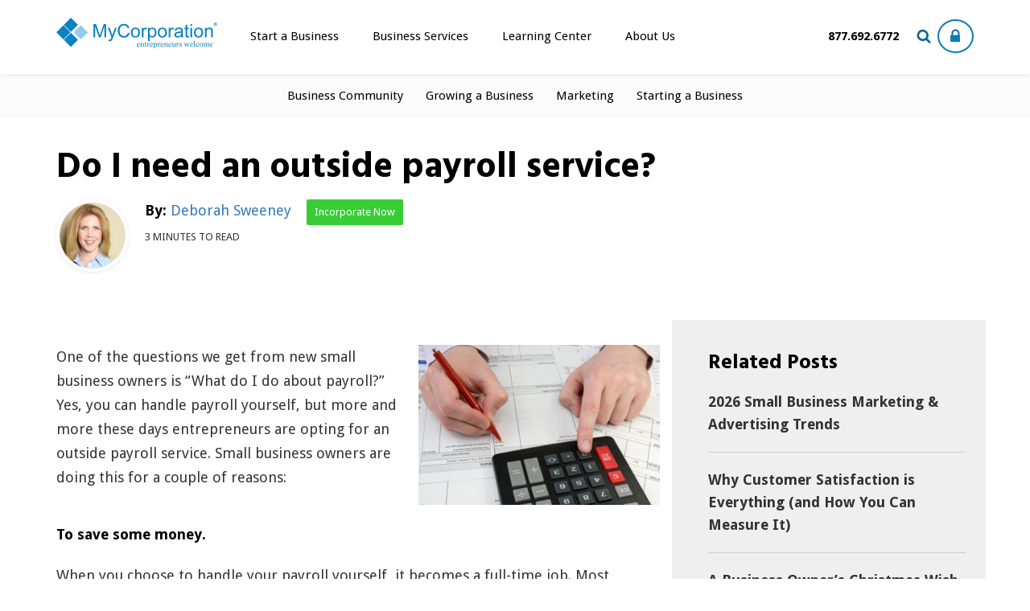

--- FILE ---
content_type: text/html; charset=UTF-8
request_url: https://blog.mycorporation.com/2015/05/mycorp-faqs-do-i-need-an-outside-payroll-service/
body_size: 19570
content:
<!DOCTYPE html>
<html lang="en-US">

<head>
	<meta charset="UTF-8">
	<meta name="viewport" content="width=device-width, initial-scale=1">
	<link rel="profile" href="http://gmpg.org/xfn/11">
	<link rel="profile" href="http://gmpg.org/xfn/11">
	<link rel="pingback" href="https://blog.mycorporation.com/xmlrpc.php">
	<link href="//fonts.googleapis.com/css?family=Hind:300,700|Droid+Sans:400,700&display=swap" rel="stylesheet">
	
	
	<meta name='robots' content='index, follow, max-image-preview:large, max-snippet:-1, max-video-preview:-1' />

	<!-- This site is optimized with the Yoast SEO Premium plugin v26.6 (Yoast SEO v26.8) - https://yoast.com/product/yoast-seo-premium-wordpress/ -->
	<title>Do I need an outside payroll service?</title>
	<meta name="description" content="One of the questions we get from new small business owners is &quot;What do I do about payroll?&quot;" />
	<link rel="canonical" href="https://blog.mycorporation.com/2015/05/mycorp-faqs-do-i-need-an-outside-payroll-service/" />
	<meta property="og:locale" content="en_US" />
	<meta property="og:type" content="article" />
	<meta property="og:title" content="Do I need an outside payroll service?" />
	<meta property="og:description" content="One of the questions we get from new small business owners is &quot;What do I do about payroll?&quot;" />
	<meta property="og:url" content="https://blog.mycorporation.com/2015/05/mycorp-faqs-do-i-need-an-outside-payroll-service/" />
	<meta property="og:site_name" content="Mycorporation" />
	<meta property="article:published_time" content="2015-05-20T23:03:10+00:00" />
	<meta property="article:modified_time" content="2022-04-12T13:22:14+00:00" />
	<meta property="og:image" content="https://blog.mycorporation.com/wp-content/uploads/2014/11/Closeup_Calculation_Paperwork-300x199.jpg" />
	<meta name="author" content="Deborah Sweeney" />
	<meta name="twitter:label1" content="Written by" />
	<meta name="twitter:data1" content="Deborah Sweeney" />
	<meta name="twitter:label2" content="Est. reading time" />
	<meta name="twitter:data2" content="2 minutes" />
	<script type="application/ld+json" class="yoast-schema-graph">{"@context":"https://schema.org","@graph":[{"@type":"Article","@id":"https://blog.mycorporation.com/2015/05/mycorp-faqs-do-i-need-an-outside-payroll-service/#article","isPartOf":{"@id":"https://blog.mycorporation.com/2015/05/mycorp-faqs-do-i-need-an-outside-payroll-service/"},"author":{"name":"Deborah Sweeney","@id":"https://blog.mycorporation.com/#/schema/person/948425420b57a03caa3c69c78538d3de"},"headline":"Do I need an outside payroll service?","datePublished":"2015-05-20T23:03:10+00:00","dateModified":"2022-04-12T13:22:14+00:00","mainEntityOfPage":{"@id":"https://blog.mycorporation.com/2015/05/mycorp-faqs-do-i-need-an-outside-payroll-service/"},"wordCount":328,"commentCount":0,"publisher":{"@id":"https://blog.mycorporation.com/#organization"},"image":{"@id":"https://blog.mycorporation.com/2015/05/mycorp-faqs-do-i-need-an-outside-payroll-service/#primaryimage"},"thumbnailUrl":"Https://blog.mycorporation.com/wp-content/uploads/2014/11/Closeup_Calculation_Paperwork-300x199.jpg","keywords":["payroll"],"articleSection":["Business Basics"],"inLanguage":"en-US","potentialAction":[{"@type":"CommentAction","name":"Comment","target":["https://blog.mycorporation.com/2015/05/mycorp-faqs-do-i-need-an-outside-payroll-service/#respond"]}]},{"@type":"WebPage","@id":"https://blog.mycorporation.com/2015/05/mycorp-faqs-do-i-need-an-outside-payroll-service/","url":"https://blog.mycorporation.com/2015/05/mycorp-faqs-do-i-need-an-outside-payroll-service/","name":"Do I need an outside payroll service?","isPartOf":{"@id":"https://blog.mycorporation.com/#website"},"primaryImageOfPage":{"@id":"https://blog.mycorporation.com/2015/05/mycorp-faqs-do-i-need-an-outside-payroll-service/#primaryimage"},"image":{"@id":"https://blog.mycorporation.com/2015/05/mycorp-faqs-do-i-need-an-outside-payroll-service/#primaryimage"},"thumbnailUrl":"Https://blog.mycorporation.com/wp-content/uploads/2014/11/Closeup_Calculation_Paperwork-300x199.jpg","datePublished":"2015-05-20T23:03:10+00:00","dateModified":"2022-04-12T13:22:14+00:00","description":"One of the questions we get from new small business owners is \"What do I do about payroll?\"","breadcrumb":{"@id":"https://blog.mycorporation.com/2015/05/mycorp-faqs-do-i-need-an-outside-payroll-service/#breadcrumb"},"inLanguage":"en-US","potentialAction":[{"@type":"ReadAction","target":["https://blog.mycorporation.com/2015/05/mycorp-faqs-do-i-need-an-outside-payroll-service/"]}]},{"@type":"ImageObject","inLanguage":"en-US","@id":"https://blog.mycorporation.com/2015/05/mycorp-faqs-do-i-need-an-outside-payroll-service/#primaryimage","url":"Https://blog.mycorporation.com/wp-content/uploads/2014/11/Closeup_Calculation_Paperwork-300x199.jpg","contentUrl":"Https://blog.mycorporation.com/wp-content/uploads/2014/11/Closeup_Calculation_Paperwork-300x199.jpg"},{"@type":"BreadcrumbList","@id":"https://blog.mycorporation.com/2015/05/mycorp-faqs-do-i-need-an-outside-payroll-service/#breadcrumb","itemListElement":[{"@type":"ListItem","position":1,"name":"Blog","item":"https://blog.mycorporation.com/blog/"},{"@type":"ListItem","position":2,"name":"Do I need an outside payroll service?"}]},{"@type":"WebSite","@id":"https://blog.mycorporation.com/#website","url":"https://blog.mycorporation.com/","name":"Mycorporation","description":"Legal Document Filings - Done Fast &amp; Done Right.  MyCorporation","publisher":{"@id":"https://blog.mycorporation.com/#organization"},"potentialAction":[{"@type":"SearchAction","target":{"@type":"EntryPoint","urlTemplate":"https://blog.mycorporation.com/?s={search_term_string}"},"query-input":{"@type":"PropertyValueSpecification","valueRequired":true,"valueName":"search_term_string"}}],"inLanguage":"en-US"},{"@type":"Organization","@id":"https://blog.mycorporation.com/#organization","name":"MyCorporation","url":"https://blog.mycorporation.com/","logo":{"@type":"ImageObject","inLanguage":"en-US","@id":"https://blog.mycorporation.com/#/schema/logo/image/","url":"https://blog.mycorporation.com/wp-content/uploads/2017/05/mycorporation-logo.png","contentUrl":"https://blog.mycorporation.com/wp-content/uploads/2017/05/mycorporation-logo.png","width":200,"height":38,"caption":"MyCorporation"},"image":{"@id":"https://blog.mycorporation.com/#/schema/logo/image/"}},{"@type":"Person","@id":"https://blog.mycorporation.com/#/schema/person/948425420b57a03caa3c69c78538d3de","name":"Deborah Sweeney","image":{"@type":"ImageObject","inLanguage":"en-US","@id":"https://blog.mycorporation.com/#/schema/person/image/","url":"https://secure.gravatar.com/avatar/1b064847869ab4f8d33221dd76da6d31ab9e60824d1722fa44d8baa61911af08?s=96&d=mm&r=g","contentUrl":"https://secure.gravatar.com/avatar/1b064847869ab4f8d33221dd76da6d31ab9e60824d1722fa44d8baa61911af08?s=96&d=mm&r=g","caption":"Deborah Sweeney"},"description":"Deborah Sweeney is an advocate for protecting personal and business assets for business owners and entrepreneurs. With extensive experience in the field of corporate and intellectual property law, Deborah provides insightful commentary on the benefits of incorporation and trademark registration. Education: Deborah received her Juris Doctor and Master of Business Administration degrees from Pepperdine University, and has served as an adjunct professor at the University of West Los Angeles and San Fernando School of Law in corporate and intellectual property law. Experience: After becoming a partner at LA-based law firm, Michel & Robinson, she became an in-house attorney for MyCorporation, formerly a division in Intuit. She took the company private in 2009 and after 10 years of entrepreneurship sold the company to Deluxe Corporation. Deborah is also well-recognized for her written work online as a contributing writer with some of the top business and entrepreneurial blogging sites including Forbes, Business Insider, SCORE, and Fox Business, among others. Fun facts/Other pursuits: Originally from Southern California, Deborah enjoys spending time with her husband and two sons, Benjamin and Christopher, and practicing Pilates. Deborah believes in the importance of family and credits the entrepreneurial business model for giving her the flexibility to enjoy both a career and motherhood. Deborah, and MyCorporation, have previously been honored by the San Fernando Valley Business Journal’s List of the Valley’s Largest Women-Owned Businesses in 2012. MyCorporation received the Stevie Award for Best Women-Owned Business in 2011.","sameAs":["https://www.mycorporation.com/","https://www.linkedin.com/in/deborah-sweeney-5655642","https://x.com/deborahsweeney"],"url":"https://blog.mycorporation.com/author/dsweeney/"}]}</script>
	<!-- / Yoast SEO Premium plugin. -->


<link rel="amphtml" href="https://blog.mycorporation.com/2015/05/mycorp-faqs-do-i-need-an-outside-payroll-service/amp/" /><meta name="generator" content="AMP for WP 1.1.11"/><link rel='dns-prefetch' href='//fonts.googleapis.com' />
<link rel="alternate" type="application/rss+xml" title="Mycorporation &raquo; Feed" href="https://blog.mycorporation.com/feed/" />
<link rel="alternate" type="application/rss+xml" title="Mycorporation &raquo; Comments Feed" href="https://blog.mycorporation.com/comments/feed/" />
<link rel="alternate" type="application/rss+xml" title="Mycorporation &raquo; Do I need an outside payroll service? Comments Feed" href="https://blog.mycorporation.com/2015/05/mycorp-faqs-do-i-need-an-outside-payroll-service/feed/" />
<link rel="alternate" title="oEmbed (JSON)" type="application/json+oembed" href="https://blog.mycorporation.com/wp-json/oembed/1.0/embed?url=https%3A%2F%2Fblog.mycorporation.com%2F2015%2F05%2Fmycorp-faqs-do-i-need-an-outside-payroll-service%2F" />
<link rel="alternate" title="oEmbed (XML)" type="text/xml+oembed" href="https://blog.mycorporation.com/wp-json/oembed/1.0/embed?url=https%3A%2F%2Fblog.mycorporation.com%2F2015%2F05%2Fmycorp-faqs-do-i-need-an-outside-payroll-service%2F&#038;format=xml" />
		<style>
			.lazyload,
			.lazyloading {
				max-width: 100%;
			}
		</style>
		<style id='wp-img-auto-sizes-contain-inline-css' type='text/css'>
img:is([sizes=auto i],[sizes^="auto," i]){contain-intrinsic-size:3000px 1500px}
/*# sourceURL=wp-img-auto-sizes-contain-inline-css */
</style>
<style id='wp-emoji-styles-inline-css' type='text/css'>

	img.wp-smiley, img.emoji {
		display: inline !important;
		border: none !important;
		box-shadow: none !important;
		height: 1em !important;
		width: 1em !important;
		margin: 0 0.07em !important;
		vertical-align: -0.1em !important;
		background: none !important;
		padding: 0 !important;
	}
/*# sourceURL=wp-emoji-styles-inline-css */
</style>
<style id='wp-block-library-inline-css' type='text/css'>
:root{--wp-block-synced-color:#7a00df;--wp-block-synced-color--rgb:122,0,223;--wp-bound-block-color:var(--wp-block-synced-color);--wp-editor-canvas-background:#ddd;--wp-admin-theme-color:#007cba;--wp-admin-theme-color--rgb:0,124,186;--wp-admin-theme-color-darker-10:#006ba1;--wp-admin-theme-color-darker-10--rgb:0,107,160.5;--wp-admin-theme-color-darker-20:#005a87;--wp-admin-theme-color-darker-20--rgb:0,90,135;--wp-admin-border-width-focus:2px}@media (min-resolution:192dpi){:root{--wp-admin-border-width-focus:1.5px}}.wp-element-button{cursor:pointer}:root .has-very-light-gray-background-color{background-color:#eee}:root .has-very-dark-gray-background-color{background-color:#313131}:root .has-very-light-gray-color{color:#eee}:root .has-very-dark-gray-color{color:#313131}:root .has-vivid-green-cyan-to-vivid-cyan-blue-gradient-background{background:linear-gradient(135deg,#00d084,#0693e3)}:root .has-purple-crush-gradient-background{background:linear-gradient(135deg,#34e2e4,#4721fb 50%,#ab1dfe)}:root .has-hazy-dawn-gradient-background{background:linear-gradient(135deg,#faaca8,#dad0ec)}:root .has-subdued-olive-gradient-background{background:linear-gradient(135deg,#fafae1,#67a671)}:root .has-atomic-cream-gradient-background{background:linear-gradient(135deg,#fdd79a,#004a59)}:root .has-nightshade-gradient-background{background:linear-gradient(135deg,#330968,#31cdcf)}:root .has-midnight-gradient-background{background:linear-gradient(135deg,#020381,#2874fc)}:root{--wp--preset--font-size--normal:16px;--wp--preset--font-size--huge:42px}.has-regular-font-size{font-size:1em}.has-larger-font-size{font-size:2.625em}.has-normal-font-size{font-size:var(--wp--preset--font-size--normal)}.has-huge-font-size{font-size:var(--wp--preset--font-size--huge)}.has-text-align-center{text-align:center}.has-text-align-left{text-align:left}.has-text-align-right{text-align:right}.has-fit-text{white-space:nowrap!important}#end-resizable-editor-section{display:none}.aligncenter{clear:both}.items-justified-left{justify-content:flex-start}.items-justified-center{justify-content:center}.items-justified-right{justify-content:flex-end}.items-justified-space-between{justify-content:space-between}.screen-reader-text{border:0;clip-path:inset(50%);height:1px;margin:-1px;overflow:hidden;padding:0;position:absolute;width:1px;word-wrap:normal!important}.screen-reader-text:focus{background-color:#ddd;clip-path:none;color:#444;display:block;font-size:1em;height:auto;left:5px;line-height:normal;padding:15px 23px 14px;text-decoration:none;top:5px;width:auto;z-index:100000}html :where(.has-border-color){border-style:solid}html :where([style*=border-top-color]){border-top-style:solid}html :where([style*=border-right-color]){border-right-style:solid}html :where([style*=border-bottom-color]){border-bottom-style:solid}html :where([style*=border-left-color]){border-left-style:solid}html :where([style*=border-width]){border-style:solid}html :where([style*=border-top-width]){border-top-style:solid}html :where([style*=border-right-width]){border-right-style:solid}html :where([style*=border-bottom-width]){border-bottom-style:solid}html :where([style*=border-left-width]){border-left-style:solid}html :where(img[class*=wp-image-]){height:auto;max-width:100%}:where(figure){margin:0 0 1em}html :where(.is-position-sticky){--wp-admin--admin-bar--position-offset:var(--wp-admin--admin-bar--height,0px)}@media screen and (max-width:600px){html :where(.is-position-sticky){--wp-admin--admin-bar--position-offset:0px}}

/*# sourceURL=wp-block-library-inline-css */
</style><style id='wp-block-heading-inline-css' type='text/css'>
h1:where(.wp-block-heading).has-background,h2:where(.wp-block-heading).has-background,h3:where(.wp-block-heading).has-background,h4:where(.wp-block-heading).has-background,h5:where(.wp-block-heading).has-background,h6:where(.wp-block-heading).has-background{padding:1.25em 2.375em}h1.has-text-align-left[style*=writing-mode]:where([style*=vertical-lr]),h1.has-text-align-right[style*=writing-mode]:where([style*=vertical-rl]),h2.has-text-align-left[style*=writing-mode]:where([style*=vertical-lr]),h2.has-text-align-right[style*=writing-mode]:where([style*=vertical-rl]),h3.has-text-align-left[style*=writing-mode]:where([style*=vertical-lr]),h3.has-text-align-right[style*=writing-mode]:where([style*=vertical-rl]),h4.has-text-align-left[style*=writing-mode]:where([style*=vertical-lr]),h4.has-text-align-right[style*=writing-mode]:where([style*=vertical-rl]),h5.has-text-align-left[style*=writing-mode]:where([style*=vertical-lr]),h5.has-text-align-right[style*=writing-mode]:where([style*=vertical-rl]),h6.has-text-align-left[style*=writing-mode]:where([style*=vertical-lr]),h6.has-text-align-right[style*=writing-mode]:where([style*=vertical-rl]){rotate:180deg}
/*# sourceURL=https://blog.mycorporation.com/wp-includes/blocks/heading/style.min.css */
</style>
<style id='wp-block-latest-posts-inline-css' type='text/css'>
.wp-block-latest-posts{box-sizing:border-box}.wp-block-latest-posts.alignleft{margin-right:2em}.wp-block-latest-posts.alignright{margin-left:2em}.wp-block-latest-posts.wp-block-latest-posts__list{list-style:none}.wp-block-latest-posts.wp-block-latest-posts__list li{clear:both;overflow-wrap:break-word}.wp-block-latest-posts.is-grid{display:flex;flex-wrap:wrap}.wp-block-latest-posts.is-grid li{margin:0 1.25em 1.25em 0;width:100%}@media (min-width:600px){.wp-block-latest-posts.columns-2 li{width:calc(50% - .625em)}.wp-block-latest-posts.columns-2 li:nth-child(2n){margin-right:0}.wp-block-latest-posts.columns-3 li{width:calc(33.33333% - .83333em)}.wp-block-latest-posts.columns-3 li:nth-child(3n){margin-right:0}.wp-block-latest-posts.columns-4 li{width:calc(25% - .9375em)}.wp-block-latest-posts.columns-4 li:nth-child(4n){margin-right:0}.wp-block-latest-posts.columns-5 li{width:calc(20% - 1em)}.wp-block-latest-posts.columns-5 li:nth-child(5n){margin-right:0}.wp-block-latest-posts.columns-6 li{width:calc(16.66667% - 1.04167em)}.wp-block-latest-posts.columns-6 li:nth-child(6n){margin-right:0}}:root :where(.wp-block-latest-posts.is-grid){padding:0}:root :where(.wp-block-latest-posts.wp-block-latest-posts__list){padding-left:0}.wp-block-latest-posts__post-author,.wp-block-latest-posts__post-date{display:block;font-size:.8125em}.wp-block-latest-posts__post-excerpt,.wp-block-latest-posts__post-full-content{margin-bottom:1em;margin-top:.5em}.wp-block-latest-posts__featured-image a{display:inline-block}.wp-block-latest-posts__featured-image img{height:auto;max-width:100%;width:auto}.wp-block-latest-posts__featured-image.alignleft{float:left;margin-right:1em}.wp-block-latest-posts__featured-image.alignright{float:right;margin-left:1em}.wp-block-latest-posts__featured-image.aligncenter{margin-bottom:1em;text-align:center}
/*# sourceURL=https://blog.mycorporation.com/wp-includes/blocks/latest-posts/style.min.css */
</style>
<style id='global-styles-inline-css' type='text/css'>
:root{--wp--preset--aspect-ratio--square: 1;--wp--preset--aspect-ratio--4-3: 4/3;--wp--preset--aspect-ratio--3-4: 3/4;--wp--preset--aspect-ratio--3-2: 3/2;--wp--preset--aspect-ratio--2-3: 2/3;--wp--preset--aspect-ratio--16-9: 16/9;--wp--preset--aspect-ratio--9-16: 9/16;--wp--preset--color--black: #000000;--wp--preset--color--cyan-bluish-gray: #abb8c3;--wp--preset--color--white: #ffffff;--wp--preset--color--pale-pink: #f78da7;--wp--preset--color--vivid-red: #cf2e2e;--wp--preset--color--luminous-vivid-orange: #ff6900;--wp--preset--color--luminous-vivid-amber: #fcb900;--wp--preset--color--light-green-cyan: #7bdcb5;--wp--preset--color--vivid-green-cyan: #00d084;--wp--preset--color--pale-cyan-blue: #8ed1fc;--wp--preset--color--vivid-cyan-blue: #0693e3;--wp--preset--color--vivid-purple: #9b51e0;--wp--preset--gradient--vivid-cyan-blue-to-vivid-purple: linear-gradient(135deg,rgb(6,147,227) 0%,rgb(155,81,224) 100%);--wp--preset--gradient--light-green-cyan-to-vivid-green-cyan: linear-gradient(135deg,rgb(122,220,180) 0%,rgb(0,208,130) 100%);--wp--preset--gradient--luminous-vivid-amber-to-luminous-vivid-orange: linear-gradient(135deg,rgb(252,185,0) 0%,rgb(255,105,0) 100%);--wp--preset--gradient--luminous-vivid-orange-to-vivid-red: linear-gradient(135deg,rgb(255,105,0) 0%,rgb(207,46,46) 100%);--wp--preset--gradient--very-light-gray-to-cyan-bluish-gray: linear-gradient(135deg,rgb(238,238,238) 0%,rgb(169,184,195) 100%);--wp--preset--gradient--cool-to-warm-spectrum: linear-gradient(135deg,rgb(74,234,220) 0%,rgb(151,120,209) 20%,rgb(207,42,186) 40%,rgb(238,44,130) 60%,rgb(251,105,98) 80%,rgb(254,248,76) 100%);--wp--preset--gradient--blush-light-purple: linear-gradient(135deg,rgb(255,206,236) 0%,rgb(152,150,240) 100%);--wp--preset--gradient--blush-bordeaux: linear-gradient(135deg,rgb(254,205,165) 0%,rgb(254,45,45) 50%,rgb(107,0,62) 100%);--wp--preset--gradient--luminous-dusk: linear-gradient(135deg,rgb(255,203,112) 0%,rgb(199,81,192) 50%,rgb(65,88,208) 100%);--wp--preset--gradient--pale-ocean: linear-gradient(135deg,rgb(255,245,203) 0%,rgb(182,227,212) 50%,rgb(51,167,181) 100%);--wp--preset--gradient--electric-grass: linear-gradient(135deg,rgb(202,248,128) 0%,rgb(113,206,126) 100%);--wp--preset--gradient--midnight: linear-gradient(135deg,rgb(2,3,129) 0%,rgb(40,116,252) 100%);--wp--preset--font-size--small: 13px;--wp--preset--font-size--medium: 20px;--wp--preset--font-size--large: 36px;--wp--preset--font-size--x-large: 42px;--wp--preset--spacing--20: 0.44rem;--wp--preset--spacing--30: 0.67rem;--wp--preset--spacing--40: 1rem;--wp--preset--spacing--50: 1.5rem;--wp--preset--spacing--60: 2.25rem;--wp--preset--spacing--70: 3.38rem;--wp--preset--spacing--80: 5.06rem;--wp--preset--shadow--natural: 6px 6px 9px rgba(0, 0, 0, 0.2);--wp--preset--shadow--deep: 12px 12px 50px rgba(0, 0, 0, 0.4);--wp--preset--shadow--sharp: 6px 6px 0px rgba(0, 0, 0, 0.2);--wp--preset--shadow--outlined: 6px 6px 0px -3px rgb(255, 255, 255), 6px 6px rgb(0, 0, 0);--wp--preset--shadow--crisp: 6px 6px 0px rgb(0, 0, 0);}:where(.is-layout-flex){gap: 0.5em;}:where(.is-layout-grid){gap: 0.5em;}body .is-layout-flex{display: flex;}.is-layout-flex{flex-wrap: wrap;align-items: center;}.is-layout-flex > :is(*, div){margin: 0;}body .is-layout-grid{display: grid;}.is-layout-grid > :is(*, div){margin: 0;}:where(.wp-block-columns.is-layout-flex){gap: 2em;}:where(.wp-block-columns.is-layout-grid){gap: 2em;}:where(.wp-block-post-template.is-layout-flex){gap: 1.25em;}:where(.wp-block-post-template.is-layout-grid){gap: 1.25em;}.has-black-color{color: var(--wp--preset--color--black) !important;}.has-cyan-bluish-gray-color{color: var(--wp--preset--color--cyan-bluish-gray) !important;}.has-white-color{color: var(--wp--preset--color--white) !important;}.has-pale-pink-color{color: var(--wp--preset--color--pale-pink) !important;}.has-vivid-red-color{color: var(--wp--preset--color--vivid-red) !important;}.has-luminous-vivid-orange-color{color: var(--wp--preset--color--luminous-vivid-orange) !important;}.has-luminous-vivid-amber-color{color: var(--wp--preset--color--luminous-vivid-amber) !important;}.has-light-green-cyan-color{color: var(--wp--preset--color--light-green-cyan) !important;}.has-vivid-green-cyan-color{color: var(--wp--preset--color--vivid-green-cyan) !important;}.has-pale-cyan-blue-color{color: var(--wp--preset--color--pale-cyan-blue) !important;}.has-vivid-cyan-blue-color{color: var(--wp--preset--color--vivid-cyan-blue) !important;}.has-vivid-purple-color{color: var(--wp--preset--color--vivid-purple) !important;}.has-black-background-color{background-color: var(--wp--preset--color--black) !important;}.has-cyan-bluish-gray-background-color{background-color: var(--wp--preset--color--cyan-bluish-gray) !important;}.has-white-background-color{background-color: var(--wp--preset--color--white) !important;}.has-pale-pink-background-color{background-color: var(--wp--preset--color--pale-pink) !important;}.has-vivid-red-background-color{background-color: var(--wp--preset--color--vivid-red) !important;}.has-luminous-vivid-orange-background-color{background-color: var(--wp--preset--color--luminous-vivid-orange) !important;}.has-luminous-vivid-amber-background-color{background-color: var(--wp--preset--color--luminous-vivid-amber) !important;}.has-light-green-cyan-background-color{background-color: var(--wp--preset--color--light-green-cyan) !important;}.has-vivid-green-cyan-background-color{background-color: var(--wp--preset--color--vivid-green-cyan) !important;}.has-pale-cyan-blue-background-color{background-color: var(--wp--preset--color--pale-cyan-blue) !important;}.has-vivid-cyan-blue-background-color{background-color: var(--wp--preset--color--vivid-cyan-blue) !important;}.has-vivid-purple-background-color{background-color: var(--wp--preset--color--vivid-purple) !important;}.has-black-border-color{border-color: var(--wp--preset--color--black) !important;}.has-cyan-bluish-gray-border-color{border-color: var(--wp--preset--color--cyan-bluish-gray) !important;}.has-white-border-color{border-color: var(--wp--preset--color--white) !important;}.has-pale-pink-border-color{border-color: var(--wp--preset--color--pale-pink) !important;}.has-vivid-red-border-color{border-color: var(--wp--preset--color--vivid-red) !important;}.has-luminous-vivid-orange-border-color{border-color: var(--wp--preset--color--luminous-vivid-orange) !important;}.has-luminous-vivid-amber-border-color{border-color: var(--wp--preset--color--luminous-vivid-amber) !important;}.has-light-green-cyan-border-color{border-color: var(--wp--preset--color--light-green-cyan) !important;}.has-vivid-green-cyan-border-color{border-color: var(--wp--preset--color--vivid-green-cyan) !important;}.has-pale-cyan-blue-border-color{border-color: var(--wp--preset--color--pale-cyan-blue) !important;}.has-vivid-cyan-blue-border-color{border-color: var(--wp--preset--color--vivid-cyan-blue) !important;}.has-vivid-purple-border-color{border-color: var(--wp--preset--color--vivid-purple) !important;}.has-vivid-cyan-blue-to-vivid-purple-gradient-background{background: var(--wp--preset--gradient--vivid-cyan-blue-to-vivid-purple) !important;}.has-light-green-cyan-to-vivid-green-cyan-gradient-background{background: var(--wp--preset--gradient--light-green-cyan-to-vivid-green-cyan) !important;}.has-luminous-vivid-amber-to-luminous-vivid-orange-gradient-background{background: var(--wp--preset--gradient--luminous-vivid-amber-to-luminous-vivid-orange) !important;}.has-luminous-vivid-orange-to-vivid-red-gradient-background{background: var(--wp--preset--gradient--luminous-vivid-orange-to-vivid-red) !important;}.has-very-light-gray-to-cyan-bluish-gray-gradient-background{background: var(--wp--preset--gradient--very-light-gray-to-cyan-bluish-gray) !important;}.has-cool-to-warm-spectrum-gradient-background{background: var(--wp--preset--gradient--cool-to-warm-spectrum) !important;}.has-blush-light-purple-gradient-background{background: var(--wp--preset--gradient--blush-light-purple) !important;}.has-blush-bordeaux-gradient-background{background: var(--wp--preset--gradient--blush-bordeaux) !important;}.has-luminous-dusk-gradient-background{background: var(--wp--preset--gradient--luminous-dusk) !important;}.has-pale-ocean-gradient-background{background: var(--wp--preset--gradient--pale-ocean) !important;}.has-electric-grass-gradient-background{background: var(--wp--preset--gradient--electric-grass) !important;}.has-midnight-gradient-background{background: var(--wp--preset--gradient--midnight) !important;}.has-small-font-size{font-size: var(--wp--preset--font-size--small) !important;}.has-medium-font-size{font-size: var(--wp--preset--font-size--medium) !important;}.has-large-font-size{font-size: var(--wp--preset--font-size--large) !important;}.has-x-large-font-size{font-size: var(--wp--preset--font-size--x-large) !important;}
/*# sourceURL=global-styles-inline-css */
</style>

<style id='classic-theme-styles-inline-css' type='text/css'>
/*! This file is auto-generated */
.wp-block-button__link{color:#fff;background-color:#32373c;border-radius:9999px;box-shadow:none;text-decoration:none;padding:calc(.667em + 2px) calc(1.333em + 2px);font-size:1.125em}.wp-block-file__button{background:#32373c;color:#fff;text-decoration:none}
/*# sourceURL=/wp-includes/css/classic-themes.min.css */
</style>
<link rel='stylesheet' id='contact-form-7-css' href='https://blog.mycorporation.com/wp-content/plugins/contact-form-7/includes/css/styles.css?ver=6.1.4' type='text/css' media='all' />
<link rel='stylesheet' id='easy_author_image-css' href='https://blog.mycorporation.com/wp-content/plugins/easy-author-image/css/easy-author-image.css?ver=6.9' type='text/css' media='all' />
<link rel='stylesheet' id='inline-tweet-sharer-style-css' href='https://blog.mycorporation.com/wp-content/plugins/inline-tweet-sharer/inline-tweet-sharer.css?ver=2.6.9' type='text/css' media='all' />
<link rel='stylesheet' id='wpb-google-fonts-css' href='https://fonts.googleapis.com/css?family=Droid+Sans%7CRoboto+Condensed%3A400%2C700&#038;ver=6.9' type='text/css' media='all' />
<link rel='stylesheet' id='newsmag-stylesheet-css' href='https://blog.mycorporation.com/wp-content/themes/newsmag/assets/css/style.css?ver=6.9' type='text/css' media='all' />
<style id='newsmag-stylesheet-inline-css' type='text/css'>


/*# sourceURL=newsmag-stylesheet-inline-css */
</style>
<link rel='stylesheet' id='child-style-css' href='https://blog.mycorporation.com/wp-content/themes/newsmag-child/style.css?ver=1.0.0' type='text/css' media='all' />
<link rel='stylesheet' id='newsmag-icon-css' href='https://blog.mycorporation.com/wp-content/themes/newsmag/assets/vendors/newsmag-icon/style.min.css?ver=6.9' type='text/css' media='all' />
<link rel='stylesheet' id='bootstrap-css' href='https://blog.mycorporation.com/wp-content/themes/newsmag/assets/vendors/bootstrap/bootstrap.min.css?ver=6.9' type='text/css' media='all' />
<link rel='stylesheet' id='bootstrap-theme-css' href='https://blog.mycorporation.com/wp-content/themes/newsmag/assets/vendors/bootstrap/bootstrap-theme.min.css?ver=6.9' type='text/css' media='all' />
<link rel='stylesheet' id='newsmag-style-css' href='https://blog.mycorporation.com/wp-content/themes/newsmag-child/style.css?ver=6.9' type='text/css' media='all' />
<link rel='stylesheet' id='newsmag-preloader-css' href='https://blog.mycorporation.com/wp-content/themes/newsmag/assets/vendors/preloader/preloader.css?ver=6.9' type='text/css' media='all' />
<link rel='stylesheet' id='plyr-css' href='https://blog.mycorporation.com/wp-content/themes/newsmag/assets/vendors/plyr/plyr.css?ver=6.9' type='text/css' media='all' />
<link rel='stylesheet' id='taxopress-frontend-css-css' href='https://blog.mycorporation.com/wp-content/plugins/simple-tags/assets/frontend/css/frontend.css?ver=3.44.0' type='text/css' media='all' />
<script type="text/javascript" src="https://blog.mycorporation.com/wp-content/plugins/stop-user-enumeration/frontend/js/frontend.js?ver=1.7.7" id="stop-user-enumeration-js" defer="defer" data-wp-strategy="defer"></script>
<script type="text/javascript" src="https://blog.mycorporation.com/wp-includes/js/jquery/jquery.min.js?ver=3.7.1" id="jquery-core-js"></script>
<script type="text/javascript" src="https://blog.mycorporation.com/wp-includes/js/jquery/jquery-migrate.min.js?ver=3.4.1" id="jquery-migrate-js"></script>
<script type="text/javascript" src="https://blog.mycorporation.com/wp-content/plugins/inline-tweet-sharer/inline-tweet-sharer.js?ver=2.6.9" id="inline-tweet-sharer-js-js"></script>
<script type="text/javascript" src="https://blog.mycorporation.com/wp-content/themes/newsmag/assets/vendors/blazy/blazy.min.js?ver=1.9.1" id="jquery_lazy_load-js"></script>
<script type="text/javascript" src="https://blog.mycorporation.com/wp-content/plugins/simple-tags/assets/frontend/js/frontend.js?ver=3.44.0" id="taxopress-frontend-js-js"></script>
<link rel="https://api.w.org/" href="https://blog.mycorporation.com/wp-json/" /><link rel="alternate" title="JSON" type="application/json" href="https://blog.mycorporation.com/wp-json/wp/v2/posts/7721" /><link rel="EditURI" type="application/rsd+xml" title="RSD" href="https://blog.mycorporation.com/xmlrpc.php?rsd" />
<link rel='shortlink' href='https://blog.mycorporation.com/?p=7721' />
		<script>
			document.documentElement.className = document.documentElement.className.replace('no-js', 'js');
		</script>
				<style>
			.no-js img.lazyload {
				display: none;
			}

			figure.wp-block-image img.lazyloading {
				min-width: 150px;
			}

			.lazyload,
			.lazyloading {
				--smush-placeholder-width: 100px;
				--smush-placeholder-aspect-ratio: 1/1;
				width: var(--smush-image-width, var(--smush-placeholder-width)) !important;
				aspect-ratio: var(--smush-image-aspect-ratio, var(--smush-placeholder-aspect-ratio)) !important;
			}

						.lazyload, .lazyloading {
				opacity: 0;
			}

			.lazyloaded {
				opacity: 1;
				transition: opacity 200ms;
				transition-delay: 0ms;
			}

					</style>
		<link rel="icon" href="https://blog.mycorporation.com/wp-content/uploads/2018/08/cropped-mycorp-site-icon-32x32.jpg" sizes="32x32" />
<link rel="icon" href="https://blog.mycorporation.com/wp-content/uploads/2018/08/cropped-mycorp-site-icon-192x192.jpg" sizes="192x192" />
<link rel="apple-touch-icon" href="https://blog.mycorporation.com/wp-content/uploads/2018/08/cropped-mycorp-site-icon-180x180.jpg" />
<meta name="msapplication-TileImage" content="https://blog.mycorporation.com/wp-content/uploads/2018/08/cropped-mycorp-site-icon-270x270.jpg" />
			<script src="https://cdn.cookielaw.org/scripttemplates/otSDKStub.js"  type="text/javascript" charset="UTF-8" data-domain-script="a2e3064d-1a3d-482d-8e09-dde48ea15b1c" ></script>
		<script type="text/javascript">
		function OptanonWrapper() { }
	</script>

	
	<script class="optanon-category-C0002" type="text/plain">
		(function(i,s,o,g,r,a,m){i['GoogleAnalyticsObject']=r;i[r]=i[r]||function(){
		(i[r].q=i[r].q||[]).push(arguments)},i[r].l=1*new Date();a=s.createElement(o),
		m=s.getElementsByTagName(o)[0];a.async=1;a.src=g;m.parentNode.insertBefore(a,m)
		})(window,document,'script','//www.google-analytics.com/analytics.js','ga');
		ga('create', 'UA-5882919-1', 'mycorporation.com');
		ga('require', 'displayfeatures');
		ga('send', 'pageview');
	</script>
	<!-- Bing UET Tag -->
	<script class="optanon-category-C0002" type="text/plain">
	(function(w,d,t,r,u){var f,n,i;w[u]=w[u]||[],f=function(){var o={ti:"5221373"};o.q=w[u],w[u]=new UET(o),w[u].push("pageLoad")},n=d.createElement(t),n.src=r,n.async=1,n.onload=n.onreadystatechange=function(){var s=this.readyState;s&&s!=="loaded"&&s!=="complete"||(f(),n.onload=n.onreadystatechange=null)},i=d.getElementsByTagName(t)[0],i.parentNode.insertBefore(n,i)})(window,document,"script","//bat.bing.com/bat.js","uetq");
	</script><noscript><img src="//bat.bing.com/action/0?ti=5221373&Ver=2" height="0" width="0" style="display:none; visibility: hidden;" /></noscript>

	
	<!-- Global site tag (gtag.js) - Google Ads: 973821393 -->
	<script async src="https://www.googletagmanager.com/gtag/js?id=AW-973821393" class="optanon-category-C0004" type="text/plain"></script>
	<script class="optanon-category-C0004" type="text/plain">
	  window.dataLayer = window.dataLayer || [];
	  function gtag(){dataLayer.push(arguments);}
		gtag('js', new Date());
		gtag('config', 'AW-973821393');        //MYC
	</script>
    
    <!-- Google Tag Manager -->
    <script>(function(w,d,s,l,i){w[l]=w[l]||[];w[l].push({'gtm.start':
    new Date().getTime(),event:'gtm.js'});var f=d.getElementsByTagName(s)[0],
    j=d.createElement(s),dl=l!='dataLayer'?'&l='+l:'';j.async=true;j.src=
    'https://www.googletagmanager.com/gtm.js?id='+i+dl;f.parentNode.insertBefore(j,f);
    })(window,document,'script','dataLayer','GTM-PFCNKKD');</script>
    <!-- End Google Tag Manager -->
		<!--<script src="https://www.mycorporation.com/js/adobe-analytics.js" class="optanon-category-C0002" type="text/plain"></script>
	<script src="" class="optanon-category-C0002" type="text/plain"></script> -->
</head>

<body class="wp-singular post-template-default single single-post postid-7721 single-format-standard wp-custom-logo wp-theme-newsmag wp-child-theme-newsmag-child group-blog">
	<!-- Google Tag Manager (noscript) -->
    <noscript><iframe data-src="https://www.googletagmanager.com/ns.html?id=GTM-PFCNKKD"
    height="0" width="0" style="display:none;visibility:hidden" src="[data-uri]" class="lazyload" data-load-mode="1"></iframe></noscript>
    <!-- End Google Tag Manager (noscript) -->
    
	<div id="page" class="site">

		
				
<header class="mycorp-2017">
	<nav class="navbar yamm navbar-default mycorp-2017" role="navigation">
		<div class="container"> 
			<div class="">
					<!--  Standard Page Left Header -->
					<div class="left-header">			
						<div class="navbar-header">
							<button type="button" class="navbar-toggle toggle-menu menu-left push-body jPushMenuBtn" data-toggle="collapse" data-target="#bs-example-navbar-collapse-1">
								<span class="sr-only">Toggle navigation</span>
								<i class="fa fa-bars" aria-hidden="true"></i>
							</button>
				        </div>
						<a class="navbar-brand" href="https://www.mycorporation.com"><img data-src="/wp-content/themes/newsmag-child/theme-images/mycorp-logo-blue.gif" alt="MyCorporation Logo" src="[data-uri]" class="lazyload" style="--smush-placeholder-width: 400px; --smush-placeholder-aspect-ratio: 400/76;"></a>
						
					</div>

				<div class="right-mobile">
					<span class="login-button"><a href="https://www.mycorporation.com/commerceweb/my/" class="first" aria-label="Log in to view existing ordrers"><span class="lock-icon"></span></a></span>
					<span class="dropdown searchdrop"><a href="https://www.mycorporation.com/search/" class="full-screen-search-open" aria-label="Search our site for business filing services"><i class="fa fa-search"></i></a></span>
					
						<span class="phone-number-mobile"><a href="https://www.mycorporation.com/contactus.jsp"><strong>877.692.6772</strong></a></span>
					
					
				</div>
				
				
				  <!-- Standard Page Right Header -->
					<div class="drop-wrapper">
				
				

					<div class="collapse navbar-collapse cbp-spmenu cbp-spmenu-vertical cbp-spmenu-left" id="bs-example-navbar-collapse-1">
				        	<div class="mobile-menu-header">
				        		<img data-src="/wp-content/themes/newsmag-child/theme-images/mycorp-logo-blue.gif" alt="MyCorporation Logo" src="[data-uri]" class="lazyload" style="--smush-placeholder-width: 400px; --smush-placeholder-aspect-ratio: 400/76;">
				        	</div>
				        	<!-- Navigation Links -->
					        	<ul class="nav navbar-nav navbar-left">
									<li class="dropdown"><a href="#" data-toggle="dropdown" class="dropdown-toggle">Start a Business</a>
					              		<ul class="dropdown-menu">
					                		<li>
					                  			<div class="yamm-content">
					                    			<div class="row">
					                      				<ul class="col-sm-3 list-unstyled">
										                	<li>
										                    	<p><strong>Entity Types</strong></p>
										                    </li>
										                    <li><a href="https://www.mycorporation.com/business-formations/c-corporation.jsp">Corporation (S-Corp &amp; C-Corp)</a></li>
															<li><a href="https://www.mycorporation.com/business-formations/llc.jsp">LLC (Limited Liability Company)</a></li>
															<li><a href="https://www.mycorporation.com/business-formations/b-corporation.jsp">Benefit Corporation</a></li>
															<li><a href="https://www.mycorporation.com/business-formations/non-profit.jsp">Non-Profit Corporation</a></li>
															<li><a href="https://www.mycorporation.com/business-formations/professional-corporation.jsp">Professional Corporation</a></li>
															<li><a href="https://www.mycorporation.com/business-formations/canada-incorporate.jsp">Canada Corporations</a></li>
															<li><a href="https://www.mycorporation.com/business-formations/dba.jsp">DBA (Fictitious Business Name)</a></li>
															
									                    </ul>
					                      				<ul class="col-sm-3 list-unstyled">
										                	<li>
										                    	<p><strong>Tax and Management</strong></p>
										                	</li>									              
										                    <li><a href="https://www.mycorporation.com/business-formations/ein.jsp">EIN (Federal Tax ID)</a></li>
															<li><a href="https://www.mycorporation.com/business-formations/business-license.jsp">Business Licenses</a></li>
															<li><a href="https://www.mycorporation.com/business-formations/registered-agent-services.jsp">Registered Agent Service</a></li>
															<li><a href="https://www.mycorporation.com/corporation-llc-documents/corporate-minutes.jsp">Corporate Minutes &amp; Bylaws</a></li>
															<li><a href="https://www.mycorporation.com/corporation-llc-documents/llc-operating-agreements.jsp">LLC Operating Agreements</a></li>
															<li><a href="https://www.mycorporation.com/business-formations/s-corporations.jsp">S Corporation Election</a></li>
										                	<li><a href="https://www.mycorporation.com/business-formations/sui-withholding.jsp">SUI and SIT Withholding</a></li>
										                </ul>
					                      				<ul class="col-sm-3 list-unstyled"> 
										                	<li>
										                    	<p><strong>Corporate Supplies</strong></p>
										                    </li>
										                    <li><a href="https://www.mycorporation.com/corporation-llc-documents/kits-seals-and-embossers.jsp">Kits, Seals &amp; Embossers</a></li>
										                    <li><a href="https://www.mycorporation.com/corporation-llc-documents/llc-membership-certificates.jsp">Membership Certificates</a></li>
															<li><a href="https://www.mycorporation.com/corporation-llc-documents/personalized-stock-certificates.jsp" target="_blank">Stock Certificates</a></li>
														    <li><a href="https://www.mycorporation.com/corporation-llc-documents/certified-copies.jsp">Certified Copies</a></li>
										                </ul>
														<ul class="col-sm-3 list-unstyled"> 
										                	<li>
										                    	<p><strong>More Services</strong></p>
										                    </li>
										                    <li><a href="https://www.mycorporation.com/business-formations/business-name-search.jsp">Business Name Search</a></li>
                                                            <li><a href="https://www.mycorporation.com/corporation-llc-documents/business-compliance-check.jsp">Business Compliance Check</a></li>
                                                            <li><a href="https://www.mycorporation.com/business-formations/business-name-reservation.jsp">Name Reservations</a></li>
                                                            <li><a href="https://www.mycorporation.com/free-startup-consultation/">Startup Consultation</a></li>
                                                            <li><a href="https://www.mycorporation.com/es/" lang="es">Orden En Español</a></li>
										                </ul>
										                
					                    			</div><!--  end .row -->
					                  			</div><!--  end .yamm-content -->
					                  			<br>
					                		</li>
					                		<li class="navigation-bottom-panel">
					                			<div class="yamm-content">
					                				<div class="row">
					                					<div class="col-sm-8">
					                						<p>Are you ready to start your business, but not sure where to start?</p>
					                					</div>
					                					<div class="col-sm-4">
					                						<a href="https://www.mycorporation.com/business-formations/" class="btn white">Start a Business</a>
					                					</div>
					                				</div>
					                			</div>
					                		</li>
					              		</ul><!--  end .dropdown-menu -->
					            	</li><!--  end .dropdown menu -->
					            	<li class="dropdown"><a href="#" data-toggle="dropdown" class="dropdown-toggle">Business Services</a>
					              		<ul class="dropdown-menu">
					                		<li>
					                  			<div class="yamm-content">
					                    			<div class="row">
					                      				<ul class="col-sm-3 list-unstyled">
										                	<li>
										                   		<p><strong>One Time Filings</strong></p>
										                    </li>
										                    <li><a href="https://www.mycorporation.com/corporation-llc-documents/foreign-qualifications.jsp">Foreign Qualification</a></li>
															<li><a href="https://www.mycorporation.com/corporation-llc-documents/articles-of-dissolution.jsp">Dissolution</a></li>
															<li><a href="https://www.mycorporation.com/corporation-llc-documents/withdrawals.jsp">Withdrawal</a></li>
															<li><a href="https://www.mycorporation.com/corporation-llc-documents/reinstatements.jsp">Reinstatement</a></li>
															<li><a href="https://www.mycorporation.com/corporation-llc-documents/articles-of-ammendment.jsp">Amendments</a></li>
															<li><a href="https://www.mycorporation.com/corporation-llc-documents/maintainmybiz.jsp">MaintainMyBiz®</a></li>
															<li><a href="https://www.mycorporation.com/corporation-llc-documents/initial-reports.jsp">Initial Report</a></li>
															<li><a href="https://www.mycorporation.com/trademarks-copyrights-domain-names/copyright-application.jsp">Copyright Registration</a></li>
															
															
									                    </ul>
					                      				<ul class="col-sm-3 list-unstyled">
										                	<li>
										                    	<p><strong>Ongoing Maintenance</strong></p>
										                    </li>
													    	<li><a href="https://www.mycorporation.com/corporation-llc-documents/annual-reports.jsp">Annual Report</a></li>
                                                            <li><a href="https://www.mycorporation.com/corporation-llc-documents/501c3.jsp">501(c)(3) Filing</a></li>
                                                            <li><a href="https://www.mycorporation.com/corporation-llc-documents/apostilles.jsp">Apostilles</a></li>
                                                            <li><a href="https://www.mycorporation.com/corporation-llc-documents/corporate-resolutions.jsp">Corporate Resolutions</a></li>
                                                            <li><a href="https://www.mycorporation.com/corporation-llc-documents/certificate-of-good-standing.jsp">Certificate of Good Standing</a></li>
                                                            <li><a href="https://www.mycorporation.com/corporation-llc-documents/enotary.jsp">eNotary Service</a></li>
                                                            <li><a href="https://www.mycorporation.com/corporation-llc-documents/payroll-services.jsp">Payroll</a></li>
	
										                </ul>
										                <ul class="col-sm-3 list-unstyled">
										                	<li>
										                    	<p><strong>Business Products</strong></p>
										                    </li>
										                    <li><a href="https://www.deluxe.com/products/promotional/">Promotional Products &amp; Apparel</a></li>
                                                            <li><a href="https://www.deluxe.com/products/print-marketing/">Print Marketing</a></li>
                                                            <li><a href="https://www.deluxe.com/shopdeluxe/cl/business-checks-banking-products/business-checks/_/N-wha0kw?PROMOCODE=JN785&amp;pscid=SD:LP:Assoc_MyCorporation" rel="nofollow">Business Checks</a></li>
                                                            <li><a href="https://www.mycorporation.com/branding/logo-maker/">Logo Design</a></li>
                                                            <li><a href="https://www.deluxelogocreator.com/website-builder?utm_source=DLX&amp;utm_campaign=mycorp&amp;utm_medium=partner&amp;utm_term=MYCORPLP&amp;utm_content=MYCORPLP">Website Design <span class="sr-only">(New Tab)</span></a></li>
                                                            <li><a href="https://www.mycorpvault.com" title="Secure Cloud Based Business Document Storage">Document Storage</a></li>										    
										                </ul>
										                <div class="col-sm-3 blog-highlight-wrap">
									                    	<img data-src="/wp-content/themes/newsmag-child/theme-images/dm-highlight-image.jpg" alt="Maintain Your Business" src="[data-uri]" class="lazyload" style="--smush-placeholder-width: 257px; --smush-placeholder-aspect-ratio: 257/139;">
									                    	<div class="blog-highlight">
									                    		<span>MaintainMyBiz®</span>
									                    		Corporate Maintenance Made Easy
									                    		<a href="https://www.mycorporation.com/corporation-llc-documents/maintainmybiz.jsp"  alt="Maintain Your Business">Maintain Your Business </a>
									                    	</div>
									                    </div>
					                    			</div><!--  end .row -->
					                  			</div><!--  end .yamm-content -->
					                		</li>
					                		<li class="navigation-bottom-panel">
					                			<div class="yamm-content">
					                				<div class="row">
					                					<div class="col-sm-8">
					                						<p>View all of our business maintenance services</p>
					                					</div>
					                					<div class="col-sm-4">
					                						<a href="https://www.mycorporation.com/corporation-llc-documents/" class="btn white">View Services</a>
					                					</div>
					                				</div>
					                			</div>
					                		</li>
					              		</ul><!--  end .dropdown-menu -->
					            	</li><!--  end .dropdown menu -->
									
			
									<li class="dropdown learningDrop"><a href="#" data-toggle="dropdown" class="dropdown-toggle">Learning Center</a>
					              		<ul class="dropdown-menu">
					                		<li>
					                  			<div class="yamm-content">
					                    			<div class="row">
					                      				<ul class="col-sm-3 list-unstyled">
										                	<li>
										                    	<p><strong>Starting My Business</strong></p>
										                	</li>
										                	<li><a href="https://www.mycorporation.com/learningcenter/llc-vs-corporation.jsp">LLC vs. Corporation</a></li>
															<li><a href="https://www.mycorporation.com/learningcenter/incorporate-business.jsp">Why Should I Incorporate?</a></li>
										                	<li><a href="https://www.mycorporation.com/learningcenter/where-should-i-incorporate.jsp">Where Should I Incorporate?</a></li>
										                	<li><a href="https://www.mycorporation.com/entity-choice-wizard/">Which Entity Should I Choose?</a></li>
										                	<li><a href="https://www.mycorporation.com/learningcenter/entrepreneur-checklist.jsp">Entrepreneur Checklist</a></li>
										                	<li><a href="https://www.mycorporation.com/learningcenter/what-comes-next.jsp">What Comes After Incorporation?</a></li>
										                	<li><a href="https://www.mycorporation.com/learningcenter/what-is-a-registered-agent.jsp">What is a Registered Agent</a></li>
															<li><a href="https://www.mycorporation.com/learningcenter/business-licenses.jsp">Do I Need Business Licenses?</a></li>
															
									                    </ul>
									                    
					                      				<ul class="col-sm-3 list-unstyled">
										                	<li>
										                    	<p><strong>Other Resources</strong></p>
										                    </li>
										                    <li><a href="https://www.mycorporation.com/learningcenter/what-is-payroll.jsp">What is Payroll?</a></li>
										                	<li><a href="https://www.mycorporation.com/business-formations/business-name-availability.jsp">Business Name Search</a></li>
															<li><a href="https://www.mycorporation.com/learningcenter/business-name-vs-trademark.jsp">Business Name vs Trademark</a></li>
															<li><a href="https://www.mycorporation.com/learningcenter/industry-guides.jsp">Business Startup Guides</a></li>
															<li><a href="https://www.mycorporation.com/learningcenter/financial-institutions/">Information For Financial Institutions</a></li>
										                    <li><a href="https://blog.mycorporation.com/category/growing-a-business/">Grow Your Business</a></li>	
														</ul>
														<ul class="col-sm-3 list-unstyled">
									                    	<li>
										                    	<p><strong>Business Maintenance</strong></p>
										                    </li>
										                    <li><a href="https://www.mycorporation.com/learningcenter/maintain-a-business.jsp">How Do I Maintain a Business?</a></li>
															<li><a href="https://www.mycorporation.com/learningcenter/meetings-and-minutes-req.jsp">What Are Meetings And Minutes?</a></li>
															<li><a href="https://www.mycorporation.com/learningcenter/adopt-a-dba.jsp">How Do I File a DBA?</a></li>
															<li><a href="https://www.mycorporation.com/learningcenter/annual-report-due-dates.jsp">Annual Report Due Dates By State</a></li>
															<li><a href="https://www.mycorporation.com/corporation-llc-documents/corporate-resolutions.jsp">Free Corporate Resolutions</a></li>
									                    </ul>
									                    <div class="col-sm-3 blog-highlight-wrap">
									                    	<img data-src="/wp-content/themes/newsmag-child/theme-images/blog-highlight-image.jpg" alt="Small Business Tips" src="[data-uri]" class="lazyload" style="--smush-placeholder-width: 257px; --smush-placeholder-aspect-ratio: 257/139;">
									                    	<div class="blog-highlight">
									                    		<span>Looking For More?</span>
									                    		We can help you start your business in just a few minutes.
									                    		<a href="https://www.mycorporation.com">Learn How</a>
									                    	</div>
									                    </div>
													</div><!--  end .row -->
												</div><!--  end .yamm-content -->
											</li>
											<li class="navigation-bottom-panel">
					                			<div class="yamm-content">
					                				<div class="row">
					                					<div class="col-sm-8">
					                						<p>Check out our full library of articles.</p>
					                					</div>
					                					<div class="col-sm-4">
					                						<a href="https://www.mycorporation.com/learningcenter/" class="btn white">Learning Center</a>
					                					</div>
					                				</div>
					                			</div>
					                		</li>
										</ul><!--  end .dropdown-menu -->
									</li><!--  end .dropdown menu -->
                                    <li class="dropdown"><a href="https://www.mycorporation.com/aboutus.jsp">About Us</a>
								</ul>
								
							<ul class="nav navbar-nav navbar-right">
								<li class="phone-number"><a href="https://www.mycorporation.com/contactus.jsp"><strong>877.692.6772</strong></a></li>
								<li class="dropdown searchdrop"><a href="https://www.mycorporation.com/search/" class="full-screen-search-open"><span class="search-icon"></span></a></li>
								<li class="login-button">
									<a href="https://www.mycorporation.com/commerceweb/my/" class="first" aria-label="Head to our Login Page">
										<span class="lock-icon"></span>
									</a>
								</li>
							</ul>
							
						</div><!--navbar-collapse -->
						
				</div><!-- end row -->
			</div>
		</div>
	</nav>
</div>
</header>
	<nav class="navbar navbar-default category-nav">
	  <div class="container">
		<!-- Brand and toggle get grouped for better mobile display -->
		<div class="navbar-header">
		  <button type="button" class="navbar-toggle collapsed" data-toggle="collapse" data-target="#bs-example-navbar-collapse-2" aria-expanded="false">
			Categories
		  </button>
		</div>

		<!-- Collect the nav links, forms, and other content for toggling -->
		<div class="collapse navbar-collapse" id="bs-example-navbar-collapse-2">
		  <ul class="nav navbar-nav">
			<li class="dropdown">
			  <a href="#" class="dropdown-toggle" data-toggle="dropdown" role="button" aria-haspopup="true" aria-expanded="false">Business Community</a>
			  <ul class="dropdown-menu">
				<li><a href="/category/business-community/b-corp-interviews/">B-Corp Interviews</a></li>
				<li><a href="/category/business-community/business-owner-highlights/">Business Owner Highlights</a></li>
				<li><a href="/category/business-community/career-business-community/">Career</a></li>
				<li><a href="/category/business-community/expert-advice-business-community/">Expert Advice</a></li>
				<li><a href="/category/business-community/mycorp-news/">MyCorp News</a></li>
				<li role="separator" class="divider"></li>
				<li><a href="/category/business-community/">See All</a></li>
			  </ul>
			</li>
			  
			<li class="dropdown">
			  <a href="#" class="dropdown-toggle" data-toggle="dropdown" role="button" aria-haspopup="true" aria-expanded="false">Growing a Business</a>
			  <ul class="dropdown-menu">
				<li><a href="/category/growing-a-business/customers/">Customers</a></li>
				<li><a href="/category/growing-a-business/entrepreneur-growth/">Entrepreneur Growth</a></li>
				<li><a href="/category/growing-a-business/finance/">Finance</a></li>
				<li><a href="/category/growing-a-business/hiring-managing-employees/">Hiring/Managing Employees</a></li>
				<li><a href="/category/growing-a-business/maintaining-a-business/">Maintaining a Business</a></li>
				<li><a href="/category/growing-a-business/tax-advice/">Tax Advice</a></li>
				<li><a href="/category/growing-a-business/trademark-and-copyright/">Trademark and Copyright</a></li>
				<li><a href="/category/growing-a-business/website/">Website</a></li>
				<li role="separator" class="divider"></li>
				<li><a href="/category/growing-a-business/">See All</a></li>
			  </ul>
			</li>
			  
			<li class="dropdown">
			  <a href="#" class="dropdown-toggle" data-toggle="dropdown" role="button" aria-haspopup="true" aria-expanded="false">Marketing</a>
			  <ul class="dropdown-menu">
				<li><a href="/category/marketing/email-marketing/">Email</a></li>
				<li><a href="/category/marketing/sem/">SEM</a></li>
				<li><a href="/category/marketing/seo/">SEO</a></li>
				<li><a href="/category/marketing/social-media/">Social Media</a></li>
				<li><a href="/category/marketing/traditional-marketing/">Traditional</a></li>
				<li><a href="/category/marketing/video-marketing/">Video</a></li>
				<li role="separator" class="divider"></li>
				<li><a href="/category/marketing/">See All</a></li>
			  </ul>
			</li>
			  
			<li class="dropdown">
			  <a href="#" class="dropdown-toggle" data-toggle="dropdown" role="button" aria-haspopup="true" aria-expanded="false">Starting a Business</a>
			  <ul class="dropdown-menu">
				<li><a href="/category/starting-a-business/advice/">Advice</a></li>
				<li><a href="/category/starting-a-business/business-basics/">Business Basics</a></li>
				<li><a href="/category/starting-a-business/business-entities/">Business Entities</a></li>
				<li><a href="/category/starting-a-business/funding/">Funding</a></li>
				<li><a href="/category/starting-a-business/insurance/">Insurance</a></li>
				<li><a href="/category/starting-a-business/where-to-start-a-business/">Where to Start a Business</a></li>
				<li role="separator" class="divider"></li>
				<li><a href="/category/starting-a-business/">See All</a></li>
			  </ul>
			</li>
			  
		  </ul>
		</div><!-- /.navbar-collapse -->
	  </div><!-- /.container-fluid -->
	</nav>		
<div id="siteMask"></div>
	
		<!-- #masthead -->

		<div id="content" class="site-content">
	<div class="newsmag-custom-header ">
		<div class="container">
			<div class="row">
				<div class="col-xs-12">
					<h1>Do I need an outside payroll service?</h1>
											<!-- Author description -->
	<div class="author-description-small" itemscope="" itemtype="http://schema.org/Person">
		<!-- Avatar -->
		<div class="row">
			<div class="avatar-wrap col-md-12">
				<img class="avatar avatar-128 photo lazyload" alt='Avatar for Deborah Sweeney' title='Gravatar for Deborah Sweeney' width="64" height="64" data-src="https://blog.mycorporation.com/wp-content/uploads/2013/12/deborah-sweeneys-headshot.jpg" src="[data-uri]" style="--smush-placeholder-width: 64px; --smush-placeholder-aspect-ratio: 64/64;" />					
				
				<div class="post-information">
					<p class="post-author"><strong>By: </strong><a href="https://blog.mycorporation.com/author/dsweeney/" title="Posts by Deborah Sweeney" rel="author">Deborah Sweeney</a></p>
					                        <!--
						<div class="twitter-handle hidden-sm hidden-xs">
							<a href="https://x.com/deborahsweeney"><i class="fa fa-twitter" aria-hidden="true"></i> Follow @deborahsweeney</a>
						</div>
                        -->
											<div class="author-incorporate hidden-sm hidden-xs">
							<a href="https://mycorporation.com/business-formations/">Incorporate Now</a>
						</div>
					<div class="date-time-meta ">
																			<div class="newsmag-date">
								                                3 minutes to read							</div>
											</div>
				</div>
			</div>
			<!-- .Avatar -->
		</div>	
	</div>
	<!-- .Author description -->
				</div>
			</div>
		</div>
	</div>


	<div class="container">
		<div class="row">
			
			
			<div id="primary" class="content-area col-lg-8 col-md-8 col-xs-12 newsmag-sidebar">
				<main id="main" class="site-main" role="main">
					
<script type="application/ld+json">
{
  "@context": "http://schema.org/",
  "@type": "BlogPosting",
  "mainEntityOfPage": {
    "@type": "WebPage",
    "@id": "https://google.com/article"
  },
  "headline": "Do I need an outside payroll service?",
  "datePublished": "2015-05-20 16:03:10",
  "dateModified": "2022-04-12 06:22:14",
  "description": "",
  "image": {
    "@type": "ImageObject",
    "height": "",
    "width": "",
    "url": ""
  },
  "wordcount": "318",
  "author": {
    "@type": "Person",
    "name": "Deborah Sweeney"  },
  "publisher": {
    "@type": "Organization",
    "logo": {
      "@type": "ImageObject",
      "url": "https://www.mycorporation.com/images2014/common/mycorp-logo-blue.png"
    },
    "name": "MyCorporation"
  },
  "articleBody": "One of the questions we get from new small business owners is What do I do about payroll? Yes, you can handle payroll yourself, but more and more these days entrepreneurs are opting for an outside payroll service. Small business owners are doing this for a couple of reasons:To save some money. When you choose to handle your payroll yourself, it becomes a full-time job. Most businesses that do their payroll from the inside hire on a new employee. Between the hiring, training, pay, and bonuses, hiring on an employee to do payroll becomes a huge expense. Not to mention the training and the software that will need to be purchased to actually do the payroll. By using an outside service, you get to avoid the hoops of hiring on a new employee and you save some money in the process. To avoid the extra work. As mentioned above, taking care of payroll is a full-time job. It's more than just plugging in some numbers into a software. The rules and regulations of payroll are constantly changing, and are pretty complex. As a small business owner, you have so much more to worry about than payroll. By handing the job over to an outside service, you won't have to worry about constantly studying up on the newest rules of payroll.To make your employees happy. If there are ever any differences or mistakes in payroll, your employees will be the first to notice. When a payroll service takes care of things for you, you have a much smaller chance of error. Things like direct deposit are also a lot easier when you use a payroll service. Employees often prefer direct deposit- no one wants to have to go to the bank each and every pay period. By using a service, direct deposit is part of the deal, and it's one less thing for you to worry about."
}
</script>


	<div class="row newsmag-margin-bottom newsmag-margin-top ">
		<div class="col-md-12">
			<div class="newsmag-image">
							</div>
		</div>
	</div>
<div class="row newsmag-article-post ">
	
	<div class="col-md-12">
		<article id="post-7721" class="post-7721 post type-post status-publish format-standard hentry category-business-basics tag-payroll">
			
			<div class="entry-content">
				
				<p><a href="Https://blog.mycorporation.com/wp-content/uploads/2014/11/Closeup_Calculation_Paperwork.jpg"><img fetchpriority="high" decoding="async" class="alignright size-medium wp-image-7227" src="Https://blog.mycorporation.com/wp-content/uploads/2014/11/Closeup_Calculation_Paperwork-300x199.jpg" alt="underwriter" width="300" height="199" srcset="https://blog.mycorporation.com/wp-content/uploads/2014/11/Closeup_Calculation_Paperwork-300x199.jpg 300w, https://blog.mycorporation.com/wp-content/uploads/2014/11/Closeup_Calculation_Paperwork.jpg 425w" sizes="(max-width: 300px) 100vw, 300px" /></a>One of the questions we get from new small business owners is &#8220;What do I do about payroll?&#8221; Yes, you can handle payroll yourself, but more and more these days entrepreneurs are opting for an outside payroll service. Small business owners are doing this for a couple of reasons:</p>
<p><strong>To save some money. </strong></p>
<p>When you choose to handle your payroll yourself, it becomes a full-time job. Most businesses that do their payroll from the inside hire on a new employee. Between the hiring, training, pay, and bonuses, hiring on an employee to do payroll becomes a huge expense. Not to mention the training and the software that will need to be purchased to actually do the payroll. By using an outside service, you get to avoid the hoops of hiring on a new employee and you save some money in the process. <span id="more-7721"></span></p>
<p><strong>To avoid the extra work. </strong></p>
<p>As mentioned above, taking care of payroll is a full-time job. It&#8217;s more than just plugging in some numbers into a software. The rules and regulations of payroll are constantly changing, and are pretty complex. As a small business owner, you have so much more to worry about than payroll. By handing the job over to an outside service, you won&#8217;t have to worry about constantly studying up on the newest rules of payroll.</p>
<p><strong>To make your employees happy. </strong></p>
<p>If there are ever any differences or mistakes in payroll, your employees will be the first to notice. When a payroll service takes care of things for you, you have a much smaller chance of error. Things like direct deposit are also a lot easier when you use a payroll service. Employees often prefer direct deposit- no one wants to have to go to the bank each and every pay period. By using a service, direct deposit is part of the deal, and it&#8217;s one less thing for you to worry about.</p>
						<div class="after-post-meta">
							Published <div class="newsmag-date">11 years ago</div> by <a href="https://blog.mycorporation.com/author/dsweeney/" title="Posts by Deborah Sweeney" rel="author">Deborah Sweeney</a>						</div><!-- .entry-meta -->
									
				
								<div class="newsmag-next-prev row">
					<div class="col-md-6 text-left">
						<div class="wrapper"><span class="fa fa-angle-left"></span> <a href="https://blog.mycorporation.com/2015/05/education-before-starting-a-small-business-experts-weigh-in/" rel="prev">Education Before Starting A Small Business — Experts Weigh In</a></div>					</div>
					<div class="col-md-6 text-right">
						<div class="wrapper"><a href="https://blog.mycorporation.com/2015/05/new-and-upcoming-business-techniques/" rel="next">New and Upcoming Business Techniques</a> <span class="fa fa-angle-right"></span></div>					</div>
				</div>
			</div>
		</article><!-- #post-## -->
	</div>
</div>
<div class="row newsmag-article-post-footer">
	<div class="col-md-12">
		
					<footer class="entry-footer">
									<div class="newsmag-post-meta">
						<div class="newsmag-tags"><strong>TAGS: </strong><a href="https://blog.mycorporation.com/tag/payroll/" rel="tag">payroll</a></div>					</div><!-- .entry-meta -->
							</footer><!-- .entry-footer -->

				
	</div>
</div>

					
				</main><!-- #main -->
			</div><!-- #primary -->
							
<aside id="secondary" class="newsmag-margin-top widget-area col-lg-4 col-md-4 col-sm-4 newsmag-sidebar hidden-sm hidden-xs" role="complementary">
	<div class="newsmag-blog-sidebar">
		<div id="block-14" class="widget widget_block">
<h2 class="wp-block-heading h3 text-dark"><strong>Related Posts</strong></h2>
</div><div id="block-13" class="widget widget_block widget_recent_entries"><ul class="wp-block-latest-posts__list wp-block-latest-posts"><li><a class="wp-block-latest-posts__post-title" href="https://blog.mycorporation.com/2026/01/2026-small-business-marketing-advertising-trends/">2026 Small Business Marketing &#038; Advertising Trends</a></li>
<li><a class="wp-block-latest-posts__post-title" href="https://blog.mycorporation.com/2026/01/why-customer-satisfaction-is-everything-and-how-you-can-measure-it/">Why Customer Satisfaction is Everything (and How You Can Measure It)</a></li>
<li><a class="wp-block-latest-posts__post-title" href="https://blog.mycorporation.com/2025/12/a-business-owners-christmas-wish-list/">A Business Owner’s Christmas Wish List</a></li>
<li><a class="wp-block-latest-posts__post-title" href="https://blog.mycorporation.com/2025/12/get-a-head-start-on-crushing-your-2026-business-new-years-resolutions/">Get a Head Start on Crushing Your 2026 Business New Years Resolutions</a></li>
<li><a class="wp-block-latest-posts__post-title" href="https://blog.mycorporation.com/2025/11/what-are-dissolutions-and-withdraws/">What Are Dissolutions and Withdraws?</a></li>
</ul></div>		
	</div>
</aside><!-- #secondary -->

					</div>
		<div class="row">
			<div class="single-bottom-widget widget newsmag_builder">
							</div>
		</div>
	</div>
</div><!-- #content -->

<div id="acc-banner">
			<div class="container">
				<p>If you experience any difficulty in accessing our content, please contact us at 877.692.6772 or email us at <a href="mailto:accessibility@mycorporation.com">accessibility@mycorporation.com</a>.</p>
				<span id="acc-close" class="description-toggle" aria-label="Close Accesibility Message">+</span>
			</div>
	</div>
<footer>
	<section class="bottom-breadcrumb">
		<!--  breadcrumb is back in action, and works just by including the variables as expected -->
			<div class="container breadcrumb-container clearfix">
				<div class="row">
					<div class="col-md-12">
						
							<p id="breadcrumbs"><span><span><a href="https://blog.mycorporation.com/blog/">Blog</a></span> » <span class="breadcrumb_last" aria-current="page">Do I need an outside payroll service?</span></span></p>
												</div>
				</div>
			</div>
		
	</section>
		<div class="container pt-5">
			<div class="row">
				<div class="col-md-8">
					<a href="/"><img data-src="https://cdn.mycorporation.com/www/img/common/mycorpLogo.svg" alt="MyCorporation Logo" tabindex="0" width="200" height="38" src="[data-uri]" class="lazyload" style="--smush-placeholder-width: 200px; --smush-placeholder-aspect-ratio: 200/38;"></a>
				</div>
                <div class="col-md-4 hidden-sm hidden-xs">
                    <div id="constant-contact-signup">
						      <form name="ccoptin" id="nl-signup" action="https://cloud.info.deluxe.com/mycorp-subscribe" method="post" enctype="multipart/form-data" target="_self" onsubmit="return validateNLForm(event);">
						        <input type="hidden" name="successUrl" value="https://mycorporation.com/thankyou/subscription-success.jsp" />
						        <input type="hidden" name="failureUrl" value="https://mycorporation.com/error/subscription-failure.jsp" />
						        <div class="row">
						          <div class="col-md-12">
						            <p><strong>Join Our Newsletter</strong></p>
						          </div>
						        </div>
						        <div class="row">
						          <div class="col-xs-9 ccInputWrapper">
						            <div class="form-group">
						              <label class="sr-only" for="Email">Newsletter Signup Email Address</label>
						              <input type="email" id="Email" name="Email" required class="form-control input-large" placeholder="Email Address" />
						              <input type="hidden" id="SubscriberKey" name="SubscriberKey" required />
						              <input type="hidden" id="Category" name="Foo" required />
						            </div>
						          </div>
						          <div class="col-xs-3 ccbtn">
						            <input type="submit" name="go" value="Join" class="join-button btn blue" id="new-letter-signup" />
						          </div>
						        </div>
						      </form>
						      <script>
						          function validateNLForm(e){
						            e.preventDefault();
						            var email = document.getElementById('Email').value;
						                if (validateEmail(email)) {
						                    document.getElementById('SubscriberKey').value = email;
						                    document.getElementById('nl-signup').submit();
						                } else {
						                    alert('Please Provide a Valid Email Address.');
						                }
						            }
						            function validateEmail(email) {
						                const re = /^(([^<>()\[\]\\.,;:\s@"]+(\.[^<>()\[\]\\.,;:\s@"]+)*)|(".+"))@((\[[0-9]{1,3}\.[0-9]{1,3}\.[0-9]{1,3}\.[0-9]{1,3}\])|(([a-zA-Z\-0-9]+\.)+[a-zA-Z]{2,}))$/;
						                return re.test(String(email).toLowerCase());
						            }
						      </script>
						</div>
                </div>
			</div>
		</div>
		<div class="container">	
			<div id="footer-bottom" class="row">
				<div id="footer-links">
					<div class="col-md-3 col-xs-6">
						<ul>
							<li><strong>Start a Business</strong></li>
							<li><a href="https://www.mycorporation.com/business-formations/c-corporation.jsp">Corporation</a></li>
							<li><a href="https://www.mycorporation.com/business-formations/llc.jsp">LLC</a></li>
							<li><a href="https://www.mycorporation.com/business-formations/canada-incorporate.jsp">Canada Corporations</a></li>
							<li><a href="https://www.mycorporation.com/business-formations/non-profit.jsp">Non-Profit Corp</a></li>
							<li><a href="https://www.mycorporation.com/business-formations/dba.jsp">DBA</a></li>
							<li><a href="https://www.mycorporation.com/state/">Browse By State</a></li>
							<li><a href="https://www.mycorporation.com/business-formations/ein.jsp">EIN (Federal Tax ID)</a></li>
                            <li><a href="https://www.mycorporation.com/business-formations/business-license.jsp">Business License</a></li>
							<li><a href="https://www.mycorporation.com/business-formations/registered-agent-services.jsp">Registered Agent</a></li>
							<li><a href="https://www.mycorporation.com/corporation-llc-documents/corporate-minutes.jsp">Minutes and Bylaws</a></li>
							<li><a href="https://www.mycorporation.com/corporation-llc-documents/kits-seals-and-embossers.jsp">Corporate Kits</a></li>
						</ul>
					</div>
					<div class="col-md-3 col-xs-6">
						<ul class="nopad">
							<li><strong>Maintain a Business</strong></li>
							<li><a href="https://www.mycorporation.com/corporation-llc-documents/annual-reports.jsp">Annual Report</a></li>
							<li><a href="https://www.mycorporation.com/corporation-llc-documents/foreign-qualifications.jsp">Foreign Qualification</a></li>
							<li><a href="https://www.mycorporation.com/corporation-llc-documents/articles-of-dissolution.jsp">Dissolution</a></li>
							<li><a href="https://www.mycorporation.com/corporation-llc-documents/withdrawals.jsp">Withdrawal</a></li>
							<li><a href="https://www.mycorporation.com/corporation-llc-documents/reinstatements.jsp">Reinstatement</a></li>
							<li><a href="https://www.mycorporation.com/corporation-llc-documents/articles-of-ammendment.jsp">Amendments</a></li>
							<li><a href="https://www.mycorporation.com/corporation-llc-documents/501c3.jsp">501C3 Tax Exemption</a></li>
                            <li><a href="https://www.mycorporation.com/corporation-llc-documents/payroll-services.jsp">Payroll</a></li>
							<li><a href="https://www.mycorporation.com/corporation-llc-documents/corporate-resolutions.jsp">Corporate Resolutions</a></li>
						</ul>
					</div>
                    <div class="col-md-3 col-xs-6">
						<ul class="nopad">
							<li><strong>Support</strong></li>
							<li><a href="https://www.mycorporation.com/contactus.jsp" class="first">Contact Us</a></li>
							<li><a href="https://www.mycorporation.com/aboutus.jsp">About Us</a></li>
							<li><a href="https://www.mycorporation.com/faq/">FAQ <span class="sr-only">Frequently Asked Questions</span></a></li>
							<li><a href="https://www.mycorporation.com/affiliates.jsp">Affiliate Program</a></li>
							<li><a href="https://www.mycorporation.com/legal.jsp">Legal</a></li>
							<li><a href="https://www.deluxe.com/policy/privacy">Privacy</a></li>
							<li><a href="https://www.mycorporation.com/press.jsp">Press</a></li>
							<li><a href="https://www.mycorporation.com/free-startup-consultation/" class="last">Free Consultation</a></li>
							<li><a href="https://www.mycorporation.com/sitemap/">Site Map</a></li>
						</ul>
					</div>
					<div class="col-md-3 col-xs-6">	
						<div id="cards-sprite"></div>
					</div>
				</div><!-- footerLinks -->								
			</div><!-- footerBottom-->
		</div><!--  end container -->
	
	<div class="container fine-print">
		<div class="row">
			<div class="col-md-12">
				<div id="social-recommendations" class="clearfix">
					<ul class="list-no-style list-inline">
						<li><a href="https://www.facebook.com/MyCorp" class="social-icon fb"><span class="sr-only">MyCorporation Facebook Page</span></a></li><li><a href="https://twitter.com/mycorporation" class="social-icon tw"><span class="sr-only">Follow MyCorporation On Twitter</span></a></li><li><a href="https://www.instagram.com/mycorporation/" class="social-icon ig"><span class="sr-only">MyCorporation on Instagram</span></a></li><li><a href="https://www.linkedin.com/company/mycorporation" class="social-icon li"><span class="sr-only">MyCorporation LinkedIn Profile</span></a></li><li><a href="https://youtube.com/mycorp8" class="social-icon yt"><span class="sr-only">MyCorporation Youtube Channel</span></a></li><li><a href="https://blog.mycorporation.com" class="social-icon rs"><span class="sr-only">Get Valuable Information and Tips From Our Small Business Blog</span></a></li>
					 </ul>
				</div>
			</div>
		</div>
		<div class="row">
			<div class="col-md-12">
				<p>Terms and conditions, features, support, pricing and service options subject to change without notice. Copyright © 1997-2018, MyCorporation All Rights Reserved. MyCorporation is a Document Filing Service and CANNOT provide you with legal or financial advice. The information on the website is designed to provide accurate and authoritative information in regard to the subject matter covered. It is presented with the understanding that MyCorporation is not engaged in rendering legal, accounting or other professional services. If legal advice or other professional assistance is required, the services of a competent professional person should be sought. From a Declaration of Principles jointly adopted by a Committee of the American Bar Association and a Committee of Publishers and Associations.</p>
			</div>
		</div>
	</div>	
</footer>


</div><!-- #page -->

<script type="speculationrules">
{"prefetch":[{"source":"document","where":{"and":[{"href_matches":"/*"},{"not":{"href_matches":["/wp-*.php","/wp-admin/*","/wp-content/uploads/*","/wp-content/*","/wp-content/plugins/*","/wp-content/themes/newsmag-child/*","/wp-content/themes/newsmag/*","/*\\?(.+)"]}},{"not":{"selector_matches":"a[rel~=\"nofollow\"]"}},{"not":{"selector_matches":".no-prefetch, .no-prefetch a"}}]},"eagerness":"conservative"}]}
</script>
<script type="text/javascript" src="https://blog.mycorporation.com/wp-content/themes/newsmag/assets/vendors/bootstrap/bootstrap.min.js?ver=1.0.0" id="bootstrap-js"></script>
<script type="text/javascript" src="https://blog.mycorporation.com/wp-content/themes/newsmag/assets/vendors/offscreen/offscreen.min.js?ver=1.0.0" id="newsmag-offscreen-js"></script>
<script type="text/javascript" src="https://blog.mycorporation.com/wp-content/themes/newsmag/assets/vendors/plyr/plyr.js?ver=1.0.0" id="plyr-js"></script>
<script type="text/javascript" src="https://blog.mycorporation.com/wp-content/themes/newsmag/assets/vendors/machothemes/machothemes.min.js?ver=1.0.0" id="machothemes-object-js"></script>
<script type="text/javascript" id="newsmag-functions-js-extra">
/* <![CDATA[ */
var WPUrls = {"siteurl":"http://blog.mycorporation.com","theme":"https://blog.mycorporation.com/wp-content/themes/newsmag","ajaxurl":"https://blog.mycorporation.com/wp-admin/admin-ajax.php"};
//# sourceURL=newsmag-functions-js-extra
/* ]]> */
</script>
<script type="text/javascript" src="https://blog.mycorporation.com/wp-content/themes/newsmag/assets/js/functions.js?ver=1.0.0" id="newsmag-functions-js"></script>
<script type="text/javascript" id="smush-lazy-load-js-before">
/* <![CDATA[ */
var smushLazyLoadOptions = {"autoResizingEnabled":false,"autoResizeOptions":{"precision":5,"skipAutoWidth":true}};
//# sourceURL=smush-lazy-load-js-before
/* ]]> */
</script>
<script type="text/javascript" src="https://blog.mycorporation.com/wp-content/plugins/wp-smushit/app/assets/js/smush-lazy-load.min.js?ver=3.23.2" id="smush-lazy-load-js"></script>
<script id="wp-emoji-settings" type="application/json">
{"baseUrl":"https://s.w.org/images/core/emoji/17.0.2/72x72/","ext":".png","svgUrl":"https://s.w.org/images/core/emoji/17.0.2/svg/","svgExt":".svg","source":{"concatemoji":"https://blog.mycorporation.com/wp-includes/js/wp-emoji-release.min.js?ver=6.9"}}
</script>
<script type="module">
/* <![CDATA[ */
/*! This file is auto-generated */
const a=JSON.parse(document.getElementById("wp-emoji-settings").textContent),o=(window._wpemojiSettings=a,"wpEmojiSettingsSupports"),s=["flag","emoji"];function i(e){try{var t={supportTests:e,timestamp:(new Date).valueOf()};sessionStorage.setItem(o,JSON.stringify(t))}catch(e){}}function c(e,t,n){e.clearRect(0,0,e.canvas.width,e.canvas.height),e.fillText(t,0,0);t=new Uint32Array(e.getImageData(0,0,e.canvas.width,e.canvas.height).data);e.clearRect(0,0,e.canvas.width,e.canvas.height),e.fillText(n,0,0);const a=new Uint32Array(e.getImageData(0,0,e.canvas.width,e.canvas.height).data);return t.every((e,t)=>e===a[t])}function p(e,t){e.clearRect(0,0,e.canvas.width,e.canvas.height),e.fillText(t,0,0);var n=e.getImageData(16,16,1,1);for(let e=0;e<n.data.length;e++)if(0!==n.data[e])return!1;return!0}function u(e,t,n,a){switch(t){case"flag":return n(e,"\ud83c\udff3\ufe0f\u200d\u26a7\ufe0f","\ud83c\udff3\ufe0f\u200b\u26a7\ufe0f")?!1:!n(e,"\ud83c\udde8\ud83c\uddf6","\ud83c\udde8\u200b\ud83c\uddf6")&&!n(e,"\ud83c\udff4\udb40\udc67\udb40\udc62\udb40\udc65\udb40\udc6e\udb40\udc67\udb40\udc7f","\ud83c\udff4\u200b\udb40\udc67\u200b\udb40\udc62\u200b\udb40\udc65\u200b\udb40\udc6e\u200b\udb40\udc67\u200b\udb40\udc7f");case"emoji":return!a(e,"\ud83e\u1fac8")}return!1}function f(e,t,n,a){let r;const o=(r="undefined"!=typeof WorkerGlobalScope&&self instanceof WorkerGlobalScope?new OffscreenCanvas(300,150):document.createElement("canvas")).getContext("2d",{willReadFrequently:!0}),s=(o.textBaseline="top",o.font="600 32px Arial",{});return e.forEach(e=>{s[e]=t(o,e,n,a)}),s}function r(e){var t=document.createElement("script");t.src=e,t.defer=!0,document.head.appendChild(t)}a.supports={everything:!0,everythingExceptFlag:!0},new Promise(t=>{let n=function(){try{var e=JSON.parse(sessionStorage.getItem(o));if("object"==typeof e&&"number"==typeof e.timestamp&&(new Date).valueOf()<e.timestamp+604800&&"object"==typeof e.supportTests)return e.supportTests}catch(e){}return null}();if(!n){if("undefined"!=typeof Worker&&"undefined"!=typeof OffscreenCanvas&&"undefined"!=typeof URL&&URL.createObjectURL&&"undefined"!=typeof Blob)try{var e="postMessage("+f.toString()+"("+[JSON.stringify(s),u.toString(),c.toString(),p.toString()].join(",")+"));",a=new Blob([e],{type:"text/javascript"});const r=new Worker(URL.createObjectURL(a),{name:"wpTestEmojiSupports"});return void(r.onmessage=e=>{i(n=e.data),r.terminate(),t(n)})}catch(e){}i(n=f(s,u,c,p))}t(n)}).then(e=>{for(const n in e)a.supports[n]=e[n],a.supports.everything=a.supports.everything&&a.supports[n],"flag"!==n&&(a.supports.everythingExceptFlag=a.supports.everythingExceptFlag&&a.supports[n]);var t;a.supports.everythingExceptFlag=a.supports.everythingExceptFlag&&!a.supports.flag,a.supports.everything||((t=a.source||{}).concatemoji?r(t.concatemoji):t.wpemoji&&t.twemoji&&(r(t.twemoji),r(t.wpemoji)))});
//# sourceURL=https://blog.mycorporation.com/wp-includes/js/wp-emoji-loader.min.js
/* ]]> */
</script>
<script>
function setCookie(c_name,value,exdays)
{
	var exdate=new Date();
	exdate.setDate(exdate.getDate() + exdays);
	var c_value=escape(value) + ((exdays==null) ? "" : "; expires="+exdate.toUTCString());
	document.cookie=c_name + "=" + c_value +";path=/";
}
function getCookie(c_name){
	var c_value = document.cookie;
	var c_start = c_value.indexOf(" " + c_name + "=");
	if (c_start == -1)
	  {
	  c_start = c_value.indexOf(c_name + "=");
	  }
	if (c_start == -1)
	  {
	  c_value = null;
	  }
	else
	  {
	  c_start = c_value.indexOf("=", c_start) + 1;
	  var c_end = c_value.indexOf(";", c_start);
	  if (c_end == -1)
	  {
	c_end = c_value.length;
	}
	c_value = unescape(c_value.substring(c_start,c_end));
	}
	return c_value;
}
if(!getCookie('hideAcc')){
	jQuery('#acc-banner').show();
}
</script>
<script class="optanon-category-C0003" type="text/plain">
if(jQuery('#acc-banner').length){
	jQuery('#acc-close').show();
	if(!getCookie('hideAcc')){
		jQuery('#acc-banner').show();
		jQuery('#acc-close').click(function(){
			jQuery('#acc-banner').slideUp();
			setCookie('hideAcc', 'true', 9999);
			
		});
	}
}
</script>
<script>(function(){function c(){var b=a.contentDocument||a.contentWindow.document;if(b){var d=b.createElement('script');d.innerHTML="window.__CF$cv$params={r:'9c7059faee848043',t:'MTc2OTkzNzQwMi4wMDAwMDA='};var a=document.createElement('script');a.nonce='';a.src='/cdn-cgi/challenge-platform/scripts/jsd/main.js';document.getElementsByTagName('head')[0].appendChild(a);";b.getElementsByTagName('head')[0].appendChild(d)}}if(document.body){var a=document.createElement('iframe');a.height=1;a.width=1;a.style.position='absolute';a.style.top=0;a.style.left=0;a.style.border='none';a.style.visibility='hidden';document.body.appendChild(a);if('loading'!==document.readyState)c();else if(window.addEventListener)document.addEventListener('DOMContentLoaded',c);else{var e=document.onreadystatechange||function(){};document.onreadystatechange=function(b){e(b);'loading'!==document.readyState&&(document.onreadystatechange=e,c())}}}})();</script></body>
</html>
